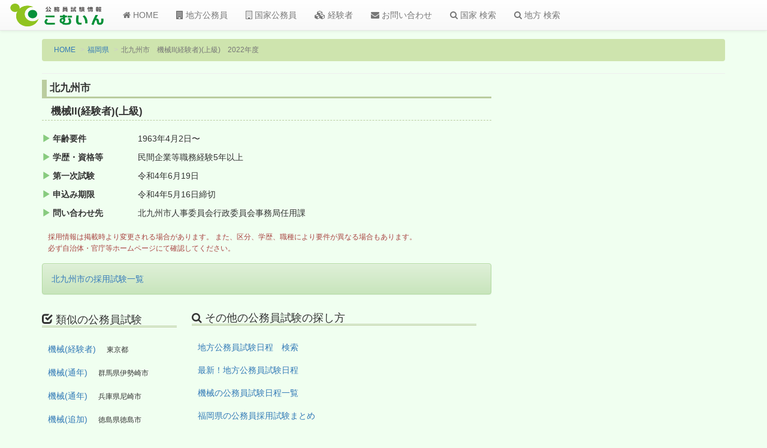

--- FILE ---
content_type: text/html; charset=utf-8
request_url: https://www.google.com/recaptcha/api2/aframe
body_size: 266
content:
<!DOCTYPE HTML><html><head><meta http-equiv="content-type" content="text/html; charset=UTF-8"></head><body><script nonce="TfWXpsNnGQviVdvG6bJpeQ">/** Anti-fraud and anti-abuse applications only. See google.com/recaptcha */ try{var clients={'sodar':'https://pagead2.googlesyndication.com/pagead/sodar?'};window.addEventListener("message",function(a){try{if(a.source===window.parent){var b=JSON.parse(a.data);var c=clients[b['id']];if(c){var d=document.createElement('img');d.src=c+b['params']+'&rc='+(localStorage.getItem("rc::a")?sessionStorage.getItem("rc::b"):"");window.document.body.appendChild(d);sessionStorage.setItem("rc::e",parseInt(sessionStorage.getItem("rc::e")||0)+1);localStorage.setItem("rc::h",'1769091809953');}}}catch(b){}});window.parent.postMessage("_grecaptcha_ready", "*");}catch(b){}</script></body></html>